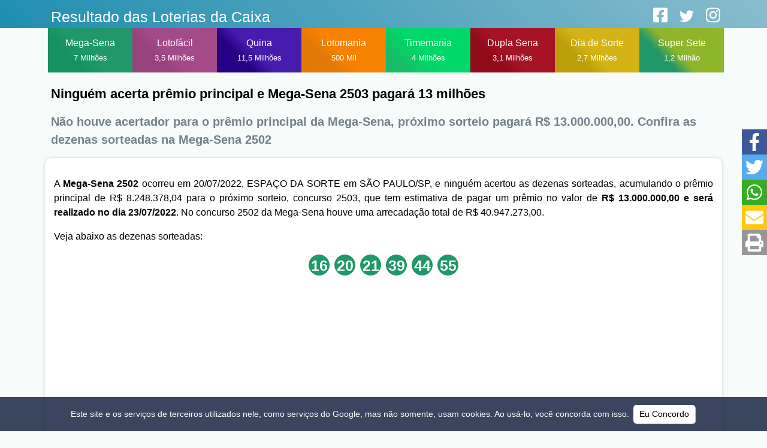

--- FILE ---
content_type: text/html; charset=utf-8
request_url: https://resultado.blog.br/megasena/resultado-megasena-concurso-2502.html
body_size: 7421
content:
<!DOCTYPE html> <html lang=pt-BR> <head> <title>Mega-Sena 2502: Ninguém acerta prêmio principal e Mega-Sena 2503 pagará 13 milhões</title> <meta name=description content="Não houve acertador para o prêmio principal da Mega-Sena, próximo sorteio pagará R$ 13.000.000,00. Confira as dezenas sorteadas na Mega-Sena 2502"> <meta charset=UTF-8> <meta name=viewport content="width=device-width,initial-scale=1,minimum-scale=1,maximum-scale=5"> <meta name=theme-color content="#5e97cd"> <meta name=robots content="index,follow"> <meta property=og:locale content=pt_BR> <meta property=og:type content=article> <meta property=og:title content="Mega-Sena 2502: Ninguém acerta prêmio principal e Mega-Sena 2503 pagará 13 milhões"> <meta property=og:description content="Não houve acertador para o prêmio principal da Mega-Sena, próximo sorteio pagará R$ 13.000.000,00. Confira as dezenas sorteadas na Mega-Sena 2502"> <meta property=og:author content="https://resultado.blog.br"> <meta property=og:url content="https://resultado.blog.br/megasena/resultado-megasena-concurso-2502.html"> <meta property=og:site_name content="Resultado das Loterias"> <meta property=og:image content="https://resultado.blog.brhttps://resultado.blog.br/imagens/share.jpg"> <meta property=article:publisher content="https://www.facebook.com/resultadoloteriascaixa/"> <meta name=twitter:card content=summary> <meta name=twitter:domain content="https://resultado.blog.br"> <meta name=twitter:title content="Mega-Sena 2502: Ninguém acerta prêmio principal e Mega-Sena 2503 pagará 13 milhões"> <meta name=twitter:description content="Não houve acertador para o prêmio principal da Mega-Sena, próximo sorteio pagará R$ 13.000.000,00. Confira as dezenas sorteadas na Mega-Sena 2502"> <meta name=twitter:card content=summary> <meta name=twitter:image content="https://resultado.blog.br/imagens/share.jpg"> <link rel=canonical href="https://resultado.blog.br/megasena/resultado-megasena-concurso-2502.html"> <link rel="shortcut icon" href="/favicon.png"> <link rel=icon href="/imagens/xapp-192.png.pagespeed.ic.oI5I1fXujn.webp"> <link rel=image_src href="https://resultado.blog.br/imagens/share.jpg"> <link rel=stylesheet href="/css/A.estilos-v1.2.7.css.pagespeed.cf.iK7qBGOmYV.css"> <link rel=icon type="image/png" sizes=192x192 href="/imagens/xapp-192.png.pagespeed.ic.oI5I1fXujn.webp"> <link rel=icon type="image/png" sizes=512x512 href="/imagens/xapp-512.png.pagespeed.ic.GNyVm7TMGe.webp"> <link rel=apple-touch-icon href="/imagens/xapp-192.png.pagespeed.ic.oI5I1fXujn.webp"> <link rel=apple-touch-icon sizes=152x152 href="/imagens/app-152.png"> <link rel=apple-touch-icon sizes=180x180 href="/imagens/app-180.png"> <link rel=apple-touch-icon sizes=167x167 href="/imagens/app-167.png"> <link rel=apple-touch-icon sizes=192x192 href="/imagens/xapp-192.png.pagespeed.ic.oI5I1fXujn.webp"/> <link rel=apple-touch-icon sizes=512x512 href="/imagens/xapp-512.png.pagespeed.ic.GNyVm7TMGe.webp"/> <meta name=apple-mobile-web-app-title content=Titulo> <meta name=apple-mobile-web-app-capable content=yes> <meta name=apple-mobile-web-app-status-bar-style content="#5e97cd"> <link rel=manifest href="/manifest.json"/> <style>.Compartilhamento{z-index:9;position:fixed;top:30%;right:0;width:42px;color:#fff}.Compartilhamento div{width:42px;height:42px;text-align:center;float:left;padding-top:6px;cursor:pointer}.Compartilhamento a:nth-child(4) {display:none}@media (min-width:1300px){.Compartilhamento{left:0}}@media (max-width:576px){.Compartilhamento{top:auto;bottom:0;height:42px;width:100%}.Compartilhamento a:nth-child(4) {display:inline}.Compartilhamento div{width:16.66666%;height:42px;text-align:center;float:left;padding-top:6px;cursor:pointer}}sup{color:#000;font-size:80%;line-height:0;position:relative;vertical-align:baseline;top:-24px;right:0;width:13px;height:13px;text-align:center;margin:0;background-color:#fff;display:inline-block;border-radius:30px;border:0;padding:.6em 0}</style><script type="text/psajs" data-pagespeed-orig-index=0>$URLSite='https://resultado.blog.br';</script> <script async src="https://www.googletagmanager.com/gtag/js?id=G-J93SKFZN5F" type="text/psajs" data-pagespeed-orig-index=1></script> <script type="text/psajs" data-pagespeed-orig-index=2>window.dataLayer=window.dataLayer||[];function gtag(){dataLayer.push(arguments);}gtag('js',new Date());gtag('config','G-J93SKFZN5F');</script> <script async src="https://pagead2.googlesyndication.com/pagead/js/adsbygoogle.js" type="text/psajs" data-pagespeed-orig-index=3></script> <script type="text/psajs" data-pagespeed-orig-index=4>(adsbygoogle=window.adsbygoogle||[]).push({google_ad_client:"ca-pub-9343634143435959",enable_page_level_ads:true});</script> </head> <body> <header> <nav> <div class=BarraMenu> <span class=titulosite style="font-size: 25px"> <a href="/" title="Resultado da Mega-sena, Lotofácil, Quina, Lotomania, Timemania"> Resultado das Loterias <span class=desktop>da Caixa</span> </a> </span> <span class=btnMenu> <svg style="width: 1.5em;" aria-hidden=true focusable=false data-prefix=fas data-icon=bars role=img xmlns="http://www.w3.org/2000/svg" viewbox="0 0 448 512"> <path fill=currentColor d="M16 132h416c8.837 0 16-7.163 16-16V76c0-8.837-7.163-16-16-16H16C7.163 60 0 67.163 0 76v40c0 8.837 7.163 16 16 16zm0 160h416c8.837 0 16-7.163 16-16v-40c0-8.837-7.163-16-16-16H16c-8.837 0-16 7.163-16 16v40c0 8.837 7.163 16 16 16zm0 160h416c8.837 0 16-7.163 16-16v-40c0-8.837-7.163-16-16-16H16c-8.837 0-16 7.163-16 16v40c0 8.837 7.163 16 16 16z"></path> </svg> </span> <span class="ItemMenuEscondido text-center" id=RedesSociais> <a href="https://www.facebook.com/resultadoloteriascaixa/" title="Resultado das Loterias no Facebook" target=_blank class=RedesSociais rel="noopener noreferrer"> <svg style="width: 1.5em;" aria-hidden=true focusable=false data-prefix=fab data-icon=facebook-square role=img xmlns="http://www.w3.org/2000/svg" viewbox="0 0 448 512"> <path fill=currentColor d="M400 32H48A48 48 0 0 0 0 80v352a48 48 0 0 0 48 48h137.25V327.69h-63V256h63v-54.64c0-62.15 37-96.48 93.67-96.48 27.14 0 55.52 4.84 55.52 4.84v61h-31.27c-30.81 0-40.42 19.12-40.42 38.73V256h68.78l-11 71.69h-57.78V480H400a48 48 0 0 0 48-48V80a48 48 0 0 0-48-48z"></path> </svg> </a> <a href="https://twitter.com/RLoterias" title="Resultado das Loterias no Twitter" target=_blank class=p-2 rel="noopener noreferrer"> <svg style="width: 1.5em;" aria-hidden=true focusable=false data-prefix=fab data-icon=twitter role=img xmlns="http://www.w3.org/2000/svg" viewbox="0 0 512 512"> <path fill=currentColor d="M459.37 151.716c.325 4.548.325 9.097.325 13.645 0 138.72-105.583 298.558-298.558 298.558-59.452 0-114.68-17.219-161.137-47.106 8.447.974 16.568 1.299 25.34 1.299 49.055 0 94.213-16.568 130.274-44.832-46.132-.975-84.792-31.188-98.112-72.772 6.498.974 12.995 1.624 19.818 1.624 9.421 0 18.843-1.3 27.614-3.573-48.081-9.747-84.143-51.98-84.143-102.985v-1.299c13.969 7.797 30.214 12.67 47.431 13.319-28.264-18.843-46.781-51.005-46.781-87.391 0-19.492 5.197-37.36 14.294-52.954 51.655 63.675 129.3 105.258 216.365 109.807-1.624-7.797-2.599-15.918-2.599-24.04 0-57.828 46.782-104.934 104.934-104.934 30.213 0 57.502 12.67 76.67 33.137 23.715-4.548 46.456-13.32 66.599-25.34-7.798 24.366-24.366 44.833-46.132 57.827 21.117-2.273 41.584-8.122 60.426-16.243-14.292 20.791-32.161 39.308-52.628 54.253z"></path> </svg> </a> <a href="https://www.instagram.com/resultadodasloterias/" title="Resultado das Loterias no Instagram" target=_blank class=p-2 rel="noopener noreferrer"> <svg style="width: 1.5em;" aria-hidden=true focusable=false data-prefix=fab data-icon=instagram role=img xmlns="http://www.w3.org/2000/svg" viewbox="0 0 448 512"> <path fill=currentColor d="M224.1 141c-63.6 0-114.9 51.3-114.9 114.9s51.3 114.9 114.9 114.9S339 319.5 339 255.9 287.7 141 224.1 141zm0 189.6c-41.1 0-74.7-33.5-74.7-74.7s33.5-74.7 74.7-74.7 74.7 33.5 74.7 74.7-33.6 74.7-74.7 74.7zm146.4-194.3c0 14.9-12 26.8-26.8 26.8-14.9 0-26.8-12-26.8-26.8s12-26.8 26.8-26.8 26.8 12 26.8 26.8zm76.1 27.2c-1.7-35.9-9.9-67.7-36.2-93.9-26.2-26.2-58-34.4-93.9-36.2-37-2.1-147.9-2.1-184.9 0-35.8 1.7-67.6 9.9-93.9 36.1s-34.4 58-36.2 93.9c-2.1 37-2.1 147.9 0 184.9 1.7 35.9 9.9 67.7 36.2 93.9s58 34.4 93.9 36.2c37 2.1 147.9 2.1 184.9 0 35.9-1.7 67.7-9.9 93.9-36.2 26.2-26.2 34.4-58 36.2-93.9 2.1-37 2.1-147.8 0-184.8zM398.8 388c-7.8 19.6-22.9 34.7-42.6 42.6-29.5 11.7-99.5 9-132.1 9s-102.7 2.6-132.1-9c-19.6-7.8-34.7-22.9-42.6-42.6-11.7-29.5-9-99.5-9-132.1s-2.6-102.7 9-132.1c7.8-19.6 22.9-34.7 42.6-42.6 29.5-11.7 99.5-9 132.1-9s102.7-2.6 132.1 9c19.6 7.8 34.7 22.9 42.6 42.6 11.7 29.5 9 99.5 9 132.1s2.7 102.7-9 132.1z"></path> </svg> </a> </span> </div> <div class=Menu> <ul> <li class=Menu-megasena><a href="/megasena" title="Resultado e estatísticas Mega-Sena">Mega-Sena <br class=desktop><small>7 Milhões <span class=ItemMenu>quinta-feira</span></small></a></li> <li class=Menu-lotofacil><a href="/lotofacil" title="Resultado e estatísticas Lotofácil">Lotofácil <br class=desktop><small>3,5 Milhões <span class=ItemMenu>quarta-feira</span></small></a></li> <li class=Menu-quina><a href="/quina" title="Resultado e estatísticas Quina">Quina <br class=desktop><small>11,5 Milhões <span class=ItemMenu>quarta-feira</span></small></a></li> <li class=Menu-lotomania><a href="/lotomania" title="Resultado e estatísticas Lotomania">Lotomania <br class=desktop><small>500 Mil <span class=ItemMenu>quarta-feira</span></small></a></li> <li class=Menu-timemania><a href="/timemania" title="Resultado e estatísticas Timemania">Timemania <br class=desktop><small>4 Milhões <span class=ItemMenu>quinta-feira</span></small></a></li> <li class=Menu-duplasena><a href="/duplasena" title="Resultado e estatísticas Dupla Sena">Dupla Sena <br class=desktop><small>3,1 Milhões <span class=ItemMenu>quarta-feira</span></small></a></li> <li class=Menu-diadesorte><a href="/diadesorte" title="Resultado e estatísticas Dia de Sorte">Dia de Sorte <br class=desktop><small>2,7 Milhões <span class=ItemMenu>quinta-feira</span></small></a></li> <li class="mobile Menu-loteca"><a href="/loteca" title="Resultado e estatísticas Loteca">Loteca <br class=desktop><small>800 Mil <span class=ItemMenu>sábado</span></small></a></li> <li class="mobile Menu-loteriafederal"><a href="/loteriafederal" title="Resultado e estatísticas Loteria Federal">Loteria Federal <br class=desktop><small> <span class=ItemMenu>terça-feira</span></small></a></li> <li class=Menu-supersete><a href="/supersete" title="Resultado e estatísticas Super Sete">Super Sete <br class=desktop><small>1,2 Milhão <span class=ItemMenu>sexta-feira</span></small></a></li> <li class=mobile style="width: 15px;"></li> <li class="text-center ItemMenu" id=RedesSociaisMobile></li> <script type="text/psajs" data-pagespeed-orig-index=5>document.getElementById("RedesSociaisMobile").innerHTML="<div style=\"margin-top:0px\">"+document.getElementById("RedesSociais").innerHTML+"</div>";</script> </ul> </div> </nav> </header> <script type="text/psajs" data-pagespeed-orig-index=6>var $btnMenu=document.querySelector('.btnMenu');var $Menu=document.querySelector('.Menu');var $body=document.querySelector('body');var $Botao='<svg style="width: 1.5em;" aria-hidden="true" focusable="false" data-prefix="fas" data-icon="bars" role="img" xmlns="http://www.w3.org/2000/svg" viewBox="0 0 448 512"><path fill="currentColor" d="M16 132h416c8.837 0 16-7.163 16-16V76c0-8.837-7.163-16-16-16H16C7.163 60 0 67.163 0 76v40c0 8.837 7.163 16 16 16zm0 160h416c8.837 0 16-7.163 16-16v-40c0-8.837-7.163-16-16-16H16c-8.837 0-16 7.163-16 16v40c0 8.837 7.163 16 16 16zm0 160h416c8.837 0 16-7.163 16-16v-40c0-8.837-7.163-16-16-16H16c-8.837 0-16 7.163-16 16v40c0 8.837 7.163 16 16 16z"></path></svg>';var $Seta=$btnMenu.innerHTML='<svg style="width: 1.5em;" aria-hidden="true" focusable="false" data-prefix="fas" data-icon="arrow-right" role="img" xmlns="http://www.w3.org/2000/svg" viewBox="0 0 448 512"><path fill="currentColor" d="M190.5 66.9l22.2-22.2c9.4-9.4 24.6-9.4 33.9 0L441 239c9.4 9.4 9.4 24.6 0 33.9L246.6 467.3c-9.4 9.4-24.6 9.4-33.9 0l-22.2-22.2c-9.5-9.5-9.3-25 .4-34.3L311.4 296H24c-13.3 0-24-10.7-24-24v-32c0-13.3 10.7-24 24-24h287.4L190.9 101.2c-9.8-9.3-10-24.8-.4-34.3z"></path></svg>';$btnMenu.innerHTML=$Botao;$btnMenu.addEventListener('click',function(){$Menu.classList.toggle('MenuAberto');if($Menu.classList.contains('MenuAberto')){$body.style.overflow="hidden";$Menu.style.transition="transform 200ms";$btnMenu.innerHTML=$Seta;}else{$body.style.overflow="initial";$btnMenu.innerHTML=$Botao;}})</script> <main class="container p70"> <h1>Ninguém acerta prêmio principal e Mega-Sena 2503 pagará 13 milhões</h1> <h2>Não houve acertador para o prêmio principal da Mega-Sena, próximo sorteio pagará R$ 13.000.000,00. Confira as dezenas sorteadas na Mega-Sena 2502</h2> <div class=box> <p style="text-align: justify;">A <strong>Mega-Sena 2502</strong> ocorreu em 20/07/2022, ESPAÇO DA SORTE em SÃO PAULO/SP, e ninguém acertou as dezenas sorteadas, acumulando o prêmio principal de R$ 8.248.378,04 para o próximo sorteio, concurso 2503, que tem estimativa de pagar um prêmio no valor de <strong>R$ 13.000.000,00 e será realizado no dia 23/07/2022</strong>. No concurso 2502 da Mega-Sena houve uma arrecadação total de R$ 40.947.273,00.</p> <p style="text-align: justify;">Veja abaixo as dezenas sorteadas:</p> <p style="text-align: center;"><div class=bolas><span class=bola-megasena>16</span> <span class=bola-megasena>20</span> <span class=bola-megasena>21</span> <span class=bola-megasena>39</span> <span class=bola-megasena>44</span> <span class=bola-megasena>55</span> </div></p> <p style="text-align: justify;">Mesmo não havendo ganhador para o prêmio principal foram distribuídos R$ 5.733.440,51 em prêmios, veja como ficou a tabela dos prêmios distribuídos</p> <p style="text-align: justify;"><table><caption>Distribuição da arrecadação da Mega-Sena 2502</caption> <thead><tr><th>Acertos</th><th>Ganhadores</th><th>Prêmio</th><th>Total</th></tr></thead> <tbody><tr><td>Sena</td><td>0</td><td>-</td><td>-</td></tr> <tr><td>Quina</td><td>103</td><td>R$ 22.920,73</td><td>R$ 2.360.835,19</td></tr> <tr><td>Quadra</td><td>2914</td><td>R$ 1.157,38</td><td>R$ 3.372.605,32</td></tr> <tr><td colspan=3>Total Geral</td><td>R$ 5.733.440,51</td></tr></tbody></table></p> <p class=DataHora style="margin-top: 20px;"><svg style="width:21px;vertical-align: text-bottom;" viewbox="0 0 32 32" xmlns="http://www.w3.org/2000/svg"><g><path fill=currentColor d="M16,5A11,11,0,1,0,27,16,11,11,0,0,0,16,5Zm0,20a9,9,0,1,1,9-9A9,9,0,0,1,16,25Z"/><polygon fill=currentColor class=cls-1 points="15 15 9.33 15 9.33 17 17 17 17 8.83 15 8.83 15 15"/></g></svg>07/09/2022 06:37</p> </div> <div class=box> <h2>Notícias da Mega-Sena relacionadas ao concurso 2502</h2> <div id=NoticiasLista> <div class=NoticiasItem> <p style=margin-bottom:0> <img loading=lazy src="/uploads/megasena/megasena-2503.png" alt="Resultado Mega-Sena" title="Resultado Mega-Sena 2503" style="width:80px;float:left;margin-right:10px"> <a href=resultado-megasena-concurso-2503.html title="Mega-Sena 2503"><b>Novo milionário em CANAL ELETRONICO/Internet</b></a> </p> <p style="text-align: justify;margin-top:0">Novo milionário poderá sacar o prêmio de R$ 13.748.083,57. Confira como ele conseguiu isso!<br> <span class=DataHora><svg style="width: 21px;vertical-align: text-bottom;" viewbox="0 0 32 32" xmlns="http://www.w3.org/2000/svg"><g><path fill=currentColor d="M16,5A11,11,0,1,0,27,16,11,11,0,0,0,16,5Zm0,20a9,9,0,1,1,9-9A9,9,0,0,1,16,25Z"/><polygon fill=currentColor class=cls-1 points="15 15 9.33 15 9.33 17 17 17 17 8.83 15 8.83 15 15"/></g></svg> 07/09/2022 06:37</span> </p> </div> <div class=NoticiasItem> <p style=margin-bottom:0> <img loading=lazy src="/uploads/megasena/megasena-2501.png" alt="Resultado Mega-Sena" title="Resultado Mega-Sena 2501" style="width:80px;float:left;margin-right:10px"> <a href=resultado-megasena-concurso-2501.html title="Mega-Sena 2501"><b>9 milhões vai ser o prêmio da Mega-Sena 2502</b></a> </p> <p style="text-align: justify;margin-top:0">Veja as dezenas sorteadas no concurso 2501 de 16/07/2022.<br> <span class=DataHora><svg style="width: 21px;vertical-align: text-bottom;" viewbox="0 0 32 32" xmlns="http://www.w3.org/2000/svg"><g><path fill=currentColor d="M16,5A11,11,0,1,0,27,16,11,11,0,0,0,16,5Zm0,20a9,9,0,1,1,9-9A9,9,0,0,1,16,25Z"/><polygon fill=currentColor class=cls-1 points="15 15 9.33 15 9.33 17 17 17 17 8.83 15 8.83 15 15"/></g></svg> 07/09/2022 06:37</span> </p> </div> </div> <p class=text-center id=CarregarMais><a href="javascript:CarregarMais('megasena');" class="botao bola-megasena" title="Carregar mais notícias">Carregar mais notícias</a></p> </div> </main> <footer class=container> <p class=text-center> <a href="/megasena" title="Resultado Mega-Sena" class=megasena>Mega-Sena</a> | <a href="/lotofacil" title="Resultado Lotofácil" class=lotofacil>Lotofácil</a> | <a href="/quina" title="Resultado Quina" class=quina>Quina</a> | <a href="/lotomania" title="Resultado Lotomania" class=lotomania>Lotomania</a> | <a href="/timemania" title="Resultado Timemania" class=timemania>Timemania</a> | <a href="/duplasena" title="Resultado Dupla Sena" class=duplasena>Dupla Sena</a> | <a href="/diadesorte" title="Resultado Dia de Sorte" class=diadesorte>Dia de Sorte</a> | <a href="/loteca" title="Resultado Loteca" class=loteca>Loteca</a> | <a href="/loteriafederal" title="Resultado Loteria Federal" class=loteriafederal>Loteria Federal</a> | <a href="/supersete" title="Resultado Super Sete" class=supersete>Super Sete</a> </p> <p class=text-center>&copy 2025 resultado.blog.br</p> </footer> <div id=UsoDeCookies class=Cookies style="position:fixed;bottom:0;left:0;width:100%;margin:0;padding:10px;z-index:9999999999;display:none"> Este site e os serviços de terceiros utilizados nele, como serviços do Google, mas não somente, usam cookies. Ao usá-lo, você concorda com isso. <button type=button class="btn cinza" onclick="setCookie('AceitouCookies',1,365);">Eu Concordo</button> </div> <br/> <b>Warning</b>: Undefined variable $pagina in <b>/www/wwwroot/resultado.blog.br/compartilhar.php</b> on line <b>4</b><br/> <br/> <b>Warning</b>: Trying to access array offset on null in <b>/www/wwwroot/resultado.blog.br/compartilhar.php</b> on line <b>4</b><br/> <div class=Compartilhamento> <a title="Compartilhe no Facebook" onclick="Compartilha('facebook');window.open('http://www.facebook.com/sharer.php?u='+encodeURIComponent(window.location.href),'sharer','toolbar=0,status=0,width=626,height=436');return false;"> <div style="background-color: #3b5998;"> <svg id=icone-facebook style="height: 30px" aria-hidden=true focusable=false role=img xmlns="http://www.w3.org/2000/svg" viewbox="0 0 320 512"> <path fill="#FFF" d="M279.14 288l14.22-92.66h-88.91v-60.13c0-25.35 12.42-50.06 52.24-50.06h40.42V6.26S260.43 0 225.36 0c-73.22 0-121.08 44.38-121.08 124.72v70.62H22.89V288h81.39v224h100.17V288z"></path> </svg> </div> </a> <a title="Compartilhe no Twitter" onclick="Compartilha('twitter');window.open('http://twitter.com/share?url='+encodeURIComponent(window.location.href)+'&text='+encodeURIComponent(document.title),'sharer','toolbar=0,status=0,width=626,height=436');return false;"> <div style="background-color: #55acee;"> <svg id=icone-twitter style=height:30px aria-hidden=true focusable=false role=img xmlns="http://www.w3.org/2000/svg" viewbox="0 0 512 512"> <path fill="#FFF" d="M459.37 151.716c.325 4.548.325 9.097.325 13.645 0 138.72-105.583 298.558-298.558 298.558-59.452 0-114.68-17.219-161.137-47.106 8.447.974 16.568 1.299 25.34 1.299 49.055 0 94.213-16.568 130.274-44.832-46.132-.975-84.792-31.188-98.112-72.772 6.498.974 12.995 1.624 19.818 1.624 9.421 0 18.843-1.3 27.614-3.573-48.081-9.747-84.143-51.98-84.143-102.985v-1.299c13.969 7.797 30.214 12.67 47.431 13.319-28.264-18.843-46.781-51.005-46.781-87.391 0-19.492 5.197-37.36 14.294-52.954 51.655 63.675 129.3 105.258 216.365 109.807-1.624-7.797-2.599-15.918-2.599-24.04 0-57.828 46.782-104.934 104.934-104.934 30.213 0 57.502 12.67 76.67 33.137 23.715-4.548 46.456-13.32 66.599-25.34-7.798 24.366-24.366 44.833-46.132 57.827 21.117-2.273 41.584-8.122 60.426-16.243-14.292 20.791-32.161 39.308-52.628 54.253z"></path> </svg> </div> </a> <a title="Compartilhe no Whatsapp" onclick="Compartilha('whatsapp');window.open('https://wa.me/?text='+encodeURIComponent(document.head.querySelector('[name=description]').content)+'%0D%0A%0D%0A'+encodeURIComponent(window.location.href));return false;"> <div style="background-color: #34af23;"> <svg id=icone-whatsapp style=height:30px aria-hidden=true focusable=false role=img xmlns="http://www.w3.org/2000/svg" viewbox="0 0 448 512"> <path fill="#FFF" d="M380.9 97.1C339 55.1 283.2 32 223.9 32c-122.4 0-222 99.6-222 222 0 39.1 10.2 77.3 29.6 111L0 480l117.7-30.9c32.4 17.7 68.9 27 106.1 27h.1c122.3 0 224.1-99.6 224.1-222 0-59.3-25.2-115-67.1-157zm-157 341.6c-33.2 0-65.7-8.9-94-25.7l-6.7-4-69.8 18.3L72 359.2l-4.4-7c-18.5-29.4-28.2-63.3-28.2-98.2 0-101.7 82.8-184.5 184.6-184.5 49.3 0 95.6 19.2 130.4 54.1 34.8 34.9 56.2 81.2 56.1 130.5 0 101.8-84.9 184.6-186.6 184.6zm101.2-138.2c-5.5-2.8-32.8-16.2-37.9-18-5.1-1.9-8.8-2.8-12.5 2.8-3.7 5.6-14.3 18-17.6 21.8-3.2 3.7-6.5 4.2-12 1.4-32.6-16.3-54-29.1-75.5-66-5.7-9.8 5.7-9.1 16.3-30.3 1.8-3.7.9-6.9-.5-9.7-1.4-2.8-12.5-30.1-17.1-41.2-4.5-10.8-9.1-9.3-12.5-9.5-3.2-.2-6.9-.2-10.6-.2-3.7 0-9.7 1.4-14.8 6.9-5.1 5.6-19.4 19-19.4 46.3 0 27.3 19.9 53.7 22.6 57.4 2.8 3.7 39.1 59.7 94.8 83.8 35.2 15.2 49 16.5 66.6 13.9 10.7-1.6 32.8-13.4 37.4-26.4 4.6-13 4.6-24.1 3.2-26.4-1.3-2.5-5-3.9-10.5-6.6z"></path> </svg> </div> </a> <a title="Compartilhe no Messenger" onclick="Compartilha('messenger');window.open('fb-messenger://share/?link='+encodeURIComponent(window.location.href));return false;"> <div style="background-color: #0084ff;"> <svg id=icone-messenger style=height:30px aria-hidden=true focusable=false role=img xmlns="http://www.w3.org/2000/svg" viewbox="0 0 512 512"> <path fill="#FFF" d="M256.55 8C116.52 8 8 110.34 8 248.57c0 72.3 29.71 134.78 78.07 177.94 8.35 7.51 6.63 11.86 8.05 58.23A19.92 19.92 0 0 0 122 502.31c52.91-23.3 53.59-25.14 62.56-22.7C337.85 521.8 504 423.7 504 248.57 504 110.34 396.59 8 256.55 8zm149.24 185.13l-73 115.57a37.37 37.37 0 0 1-53.91 9.93l-58.08-43.47a15 15 0 0 0-18 0l-78.37 59.44c-10.46 7.93-24.16-4.6-17.11-15.67l73-115.57a37.36 37.36 0 0 1 53.91-9.93l58.06 43.46a15 15 0 0 0 18 0l78.41-59.38c10.44-7.98 24.14 4.54 17.09 15.62z"></path> </svg> </div> </a> <a title="Compartilhe por Email" onclick="Compartilha('mail');window.location.href='mailto:?subject='+encodeURIComponent(document.title)+'&body='+encodeURIComponent(document.title)+'%0D%0A'+encodeURIComponent(document.head.querySelector('[name=description]').content)+'%0D%0A%0D%0A'+encodeURIComponent(window.location.href)"> <div style="background-color: #ffc90e;"> <svg id=icone-mail style=height:30px aria-hidden=true focusable=false role=img xmlns="http://www.w3.org/2000/svg" viewbox="0 0 512 512"> <path fill="#FFF" d="M502.3 190.8c3.9-3.1 9.7-.2 9.7 4.7V400c0 26.5-21.5 48-48 48H48c-26.5 0-48-21.5-48-48V195.6c0-5 5.7-7.8 9.7-4.7 22.4 17.4 52.1 39.5 154.1 113.6 21.1 15.4 56.7 47.8 92.2 47.6 35.7.3 72-32.8 92.3-47.6 102-74.1 131.6-96.3 154-113.7zM256 320c23.2.4 56.6-29.2 73.4-41.4 132.7-96.3 142.8-104.7 173.4-128.7 5.8-4.5 9.2-11.5 9.2-18.9v-19c0-26.5-21.5-48-48-48H48C21.5 64 0 85.5 0 112v19c0 7.4 3.4 14.3 9.2 18.9 30.6 23.9 40.7 32.4 173.4 128.7 16.8 12.2 50.2 41.8 73.4 41.4z"></path> </svg> </div> </a> <a title=Imprimir onclick="Compartilha('print');window.print();"> <div style="background-color: #979797;"> <svg id=icone-print style=height:30px aria-hidden=true focusable=false role=img xmlns="http://www.w3.org/2000/svg" viewbox="0 0 512 512"> <path fill="#FFF" d="M448 192V77.25c0-8.49-3.37-16.62-9.37-22.63L393.37 9.37c-6-6-14.14-9.37-22.63-9.37H96C78.33 0 64 14.33 64 32v160c-35.35 0-64 28.65-64 64v112c0 8.84 7.16 16 16 16h48v96c0 17.67 14.33 32 32 32h320c17.67 0 32-14.33 32-32v-96h48c8.84 0 16-7.16 16-16V256c0-35.35-28.65-64-64-64zm-64 256H128v-96h256v96zm0-224H128V64h192v48c0 8.84 7.16 16 16 16h48v96zm48 72c-13.25 0-24-10.75-24-24 0-13.26 10.75-24 24-24s24 10.74 24 24c0 13.25-10.75 24-24 24z"></path> </svg> </div> </a> </div> <script type="text/psajs" data-pagespeed-orig-index=7>function Compartilha(rede){data="acao=compartilhar&rede="+rede+"&pagina="+encodeURIComponent('');var $contador=document.getElementById('conta-'+rede);var $icone=document.getElementById('icone-'+rede);var $ajax=new XMLHttpRequest();$ajax.open("POST","/compartilhar.php",true);$ajax.setRequestHeader("Content-type","application/x-www-form-urlencoded");$ajax.onreadystatechange=function(){if($ajax.readyState==4){if($ajax.status==200){console.log('Compartilhamento feito, resposta: '+$ajax.responseText);}else{console.log('Erro: '+$ajax.statusText)}}};$ajax.send(data);}</script> <script src="/js/funcoes.js.pagespeed.jm.JwBR-etBTC.js" type="text/psajs" data-pagespeed-orig-index=8></script> <script type="text/javascript" src="/pagespeed_static/js_defer.I4cHjq6EEP.js"></script><script defer src="https://static.cloudflareinsights.com/beacon.min.js/vcd15cbe7772f49c399c6a5babf22c1241717689176015" integrity="sha512-ZpsOmlRQV6y907TI0dKBHq9Md29nnaEIPlkf84rnaERnq6zvWvPUqr2ft8M1aS28oN72PdrCzSjY4U6VaAw1EQ==" data-cf-beacon='{"version":"2024.11.0","token":"9014fb51037f4913acf910860362b6c1","r":1,"server_timing":{"name":{"cfCacheStatus":true,"cfEdge":true,"cfExtPri":true,"cfL4":true,"cfOrigin":true,"cfSpeedBrain":true},"location_startswith":null}}' crossorigin="anonymous"></script>
</body> </html> 

--- FILE ---
content_type: text/html; charset=utf-8
request_url: https://www.google.com/recaptcha/api2/aframe
body_size: 267
content:
<!DOCTYPE HTML><html><head><meta http-equiv="content-type" content="text/html; charset=UTF-8"></head><body><script nonce="zMteB5EyV600dvyqhe-HYg">/** Anti-fraud and anti-abuse applications only. See google.com/recaptcha */ try{var clients={'sodar':'https://pagead2.googlesyndication.com/pagead/sodar?'};window.addEventListener("message",function(a){try{if(a.source===window.parent){var b=JSON.parse(a.data);var c=clients[b['id']];if(c){var d=document.createElement('img');d.src=c+b['params']+'&rc='+(localStorage.getItem("rc::a")?sessionStorage.getItem("rc::b"):"");window.document.body.appendChild(d);sessionStorage.setItem("rc::e",parseInt(sessionStorage.getItem("rc::e")||0)+1);localStorage.setItem("rc::h",'1763584483275');}}}catch(b){}});window.parent.postMessage("_grecaptcha_ready", "*");}catch(b){}</script></body></html>

--- FILE ---
content_type: text/css
request_url: https://resultado.blog.br/css/A.estilos-v1.2.7.css.pagespeed.cf.iK7qBGOmYV.css
body_size: 2517
content:
*,::after,::before{box-sizing:border-box}body{font-family:Arial;color:#000;background:#f7fcfb;margin:0;font-size:16px;line-height:1.5}main{margin-top:10px}form{margin:0;padding:0}h1{font-size:22px;color:#000;font-weight:700;margin-top:10px}h2{font-size:20px;margin-top:10px;font-weight:700;color:#74818a}h3{font-size:18px;margin-top:10px;color:#1888d5}a,a:hover,a:visited{color:#32b49a;outline:0}p{margin:1rem 0}table{border:0 solid green;cellspacing:0;width:100%}td,th,tr{cellspacing:0;padding:0;background-color:none}table p{margin:0;padding:0}table td{margin:0;padding:0}table,td,th{border:1px solid #f4f4f4;border-collapse:collapse}caption,thead{background-color:#f4f4f4;font-weight:700}td:nth-child(2) {text-align:center}td:nth-child(3),
td:nth-child(4) {text-align:right}td:last-child{text-align:right}tbody tr:hover{background-color:#ff9}button,input,optgroup,select,textarea{margin:0;font-family:inherit;font-size:inherit;line-height:inherit}.container{width:100%;padding-right:15px;padding-left:15px;margin-right:auto;margin-left:auto}@media (min-width:1210px){.container{max-width:1140px}}.text-center{text-align:center!important}.botao{display:inline-block;background:#868686;font-weight:400;color:#fff;padding:10px 20px;text-decoration:none;box-sizing:border-box;border:0;border-radius:5px;box-shadow:1px 1px 1px #dbdbdb;margin:3px}.botao:hover{text-decoration:none;font-weight:400;color:#fff;background-image:linear-gradient(to bottom,transparent,rgba(50,50,50,.1));cursor:pointer;box-shadow:1px 1px 1px #999}header{color:#fff;background:linear-gradient(45deg,#208eb1 1%,#88bccd 99%);height:50px;padding:10px 0;width:100%;z-index:10;font-size:16px}header a,header a:hover,header a:visited{color:#fff;text-decoration:none}.BarraMenu{padding:0 0 0 15px;display:flex;align-items:center;justify-content:space-between;margin-left:auto;margin-right:auto}.Menu{padding:0;z-index:9999999999;height:100%;width:100%;top:50px;color:#f6f6f6;overflow:auto;background-color:#f7fcfb}.btnMenu{cursor:pointer;padding:0 20px}.Menu-lotofacil{background:linear-gradient(45deg,#96437d 30%,#a34a89 45%)}.Menu-megasena{background:linear-gradient(45deg,#169160 30%,#209869 45%)}.Menu-supersete{background:linear-gradient(45deg,#209869 30%,#8fb62b 45%)}.Menu-quina{background:linear-gradient(45deg,#260085 30%,#451cad 45%)}.Menu-timemania{background:linear-gradient(45deg,#1abb67 15%,#00d867 45%)}.Menu-lotomania{background:linear-gradient(45deg,#e37a07 30%,#f78100 45%)}.Menu-duplasena{background:linear-gradient(45deg,#920b1b 30%,#a61324 45%)}.Menu-diadesorte{background:linear-gradient(45deg,#bd9f0b 30%,#d3b315 45%)}.Menu-loteriafederal{background:linear-gradient(45deg,#0f2879 30%,#103099 45%)}.Menu-loteca{background:linear-gradient(45deg,#d92107 30%,#fb1f00 45%)}.Menu-lotogol{background:linear-gradient(45deg,#0c6a8d 30%,#0086b7 45%)}.Menu li{width:141px}@media (max-width:1210px){.Menu{transform:translateX(100%);position:fixed}.Menu ul{list-style:none;padding:0 0 30px 0;margin:0}.Menu li{width:100%;font-size:16px;padding:10px}.Menu ul li a{display:block;padding:10px 0}.ItemMenu a{display:inline!important}.Menu li small{margin-left:10px;font-weight:none}.MenuAberto{transform:translateX(0);padding:0;background:linear-gradient(45deg,#208eb1 1%,#93c9da 99%)}main{padding-top:1px}.ItemMenu{display:inline}.ItemMenuEscondido{display:none}}@media (min-width:1210px){.BarraMenu{width:1140px}.Menu{transform:translateX(0);height:auto;overflow:hidden;width:100%}.Menu ul{list-style:none;margin:0 auto 5px auto;width:1200px}.Menu ul li{text-align:center;position:relative;float:left;display:inline;margin:0;font-size:16px}.Menu ul li a{display:block;padding:8px;margin:5px;text-align:center}.btnMenu{display:none}main{}.p70{padding-top:70px}.ItemMenu{display:none!important}.ItemMenuEscondido{display:inline!important}}.box{margin-left:-10px;margin-right:-10px;padding:15px;border-radius:10px;background:#fff;margin-bottom:20px;box-shadow:0 0 5px #cfcfcf}.box-publicidade{text-align:center;margin-left:-10px;margin-right:-10px;background:#fff;margin-bottom:20px;height:250px}.box-busca{width:90%;margin-left:auto;margin-right:auto}.box-busca input{width:100%;outline:0;border:2px solid #f4f4f4;border-radius:10px;padding:10px 30px 10px 10px;color:#74818a}.box-busca button{position:relative;float:right;border:0;background:0 0;color:#74818a;border-radius:10px;margin:-38px 5px;padding:5px}d-none d-xl-block .titulosite a{font-family:Arial;font-size:25px!important}.mobile{display:none!important}@media (max-width:576px){.titulosite a{font-size:22px!important}.desktop{display:none!important}.mobile{display:inline-block!important}}#RedesSociais a,#RedesSociaisMobile a{padding:.5rem}.bolas{clear:both;text-align:center}.bolas span{font-family:Arial;margin:2px;font-size:25px;font-weight:700;border-radius:50%;display:inline-block;height:35px;width:35px;padding:0;color:#fff}.bola-duplasena{background-color:#a61324}.bola-timemania{background-color:#00ff48;color:#006530!important}.bola-lotomania{background-color:#f78100}.bola-quina{background-color:#260085}.bola-megasena{background-color:#209869}.bola-supersete{background-color:#8fb62b}.bola-lotofacil{background-color:#930089}.bola-diadesorte{background-color:#d3b315}.diadesorte{color:#d3b315!important;fill:#d3b315}.megasena{color:#209869!important;fill:#209869}.supersete{color:#8fb62b!important;fill:#8fb62b}.lotofacil{color:#930089!important;fill:#930089}.quina{color:#260085!important;fill:#260085}.lotomania{color:#f78100!important;fill:#f78100}.timemania{color:#00d867!important;fill:#00d867}.duplasena{color:#a61324!important;fill:#a61324}.loteriafederal{color:#103099!important;fill:#103099}.loteca{color:#fb1f00!important;fill:#fb1f00}.lotogol{color:#0086b7!important;fill:#0086b7}.diadesorte{color:#cb852b!important;fill:#cb852b}.grafico{width:95%;padding:10px;margin-top:20px;margin-bottom:20px;margin-left:auto;margin-right:auto;border-radius:10px}.grafico::after{content:"\00a0"}.grafico .titulo{text-align:center;font-weight:700}.grafico .barras{width:100%;height:30px;float:left;margin:2px 0}.grafico .item{float:left;width:50px;line-height:30px;text-align:center}.grafico .item span{font-size:20px;height:30px;width:30px;margin:1px;padding-top:0}.grafico .barra{margin-left:50px;color:#fff;padding-left:10px;height:30px;line-height:30px}.grafico-lotofacil{background:#fff7fe;border:solid 1px #930089}.barra-lotofacil{background:#930089}.grafico-megasena{background:#edfff7;border:solid 1px #209869}.barra-megasena{background:#209869}.grafico-supersete{background:#edfff7;border:solid 1px #8fb62b}.barra-supersete{background:#8fb62b}.grafico-quina{background:#f2edff;border:solid 1px #260085}.barra-quina{background:#260085}.grafico-lotomania{background:#fff6ed;border:solid 1px #f78100}.barra-lotomania{background:#f78100}.grafico-timemania{background:#edfff1;border:solid 1px #00b22f}.barra-timemania{background:#00b22f}.grafico-duplasena{background:#ffeaec;border:solid 1px #a61324}.barra-duplasena{background:#a61324}.grafico-diadesorte{background:#fffbea;border:solid 1px #d3b315}.barra-diadesorte{background:#d3b315}.ganhadores{font-size:18px;text-align:center;font-weight:700}.previsao-proximo-premio{font-weight:700;font-size:18px}.observacao{margin:10px 0;padding:15px;border-radius:20px;background:#fffadd;margin-bottom:20px;text-align:center}.concurso-especial{font-size:22px}.time-do-coracao{text-align:center;font-size:16px;font-weight:700}#Topo{position:fixed;bottom:80px;right:20px;font-weight:700;cursor:pointer;z-index:1000!important;font-size:14px;animation:fadein .8s;color:#a8a8a8}#Topo div{width:0;height:0;border-left:20px solid transparent;border-right:20px solid transparent;border-bottom:20px solid #a8a8a8}@keyframes fadein {
    from {
        opacity: 0
    }
    to {
        opacity: 1
    }
}@keyframes fadeout {
    from {
        opacity: 1
    }
    to {
        opacity: 0
    }
}.Carregando{display:inline-block;position:relative;width:64px;height:64px}.Carregando div{display:inline-block;position:absolute;left:6px;width:13px;background:#878c9a;animation:Carregando 1.2s cubic-bezier(0,.5,.5,1) infinite}.Carregando div:nth-child(1) {left:6px;animation-delay:-.24s}.Carregando div:nth-child(2) {left:26px;animation-delay:-.12s}.Carregando div:nth-child(3) {left:45px;animation-delay:0}@keyframes Carregando {
    0% {
        top: 6px;
        height: 51px
    }
    100%,
    50% {
        top: 19px;
        height: 26px
    }
}.Cookies{color:#fff;background-color:rgba(10,23,55,.8);text-align:center;font-size:14px}.btn{display:inline-block;background:#fff;font-weight:400;color:#000;padding:5px 10px;text-decoration:none;box-sizing:border-box;border:0;border-radius:5px;box-shadow:1px 1px 1px #dbdbdb;margin:3px}.btn:hover{text-decoration:none;font-weight:400;color:#000;background-image:linear-gradient(to bottom,transparent,rgba(50,50,50,.1));cursor:pointer;box-shadow:1px 1px 1px #999}.resultado-loteca{overflow-y:auto;text-align:center}.resultado-loteca table tr td,.resultado-loteca table tr th{color:#000!important;min-width:30px;border-color:#e1e1e1;white-space:nowrap}.resultado-loteca .selecionado{background-color:#fb1f00;color:#fff!important;font-weight:700}.resultado-loteca td{text-align:center!important}[class*="seta-"]{display:inline-block;width:30px;height:30px;background:0 0;border:2px solid #ddd;border-radius:4px;margin-top:3px}[class*="seta-"]:before{content:"";display:inline-block;width:13px;height:13px;border-top:2px solid #ddd;border-right:2px solid #ddd}.seta-esquerda:before{margin:7px 0 0 9px;transform:rotate(-135deg)}.seta-direita:before{margin:7px 0 0 3px;transform:rotate(45deg)}.BuscaConcurso{float:right;margin-top:10px;margin-left:5px}.BuscaConcurso input{width:64px;border:2px #ddd solid;border-radius:5px;text-align:center;color:#74818a;font-weight:600;outline:0;-moz-appearance:textfield;-webkit-appearance:none}.BuscaConcurso input::-webkit-inner-spin-button,.BuscaConcurso input::-webkit-outer-spin-button{-webkit-appearance:none;margin:0}.BuscaConcurso input{-moz-appearance:textfield}.divCarrega{background:rgba(255,255,255,.7);z-index:2;position:absolute;text-align:center}.DataHora{font-size:14px;color:#a2a2a2;margin:0}

--- FILE ---
content_type: text/javascript
request_url: https://resultado.blog.br/js/funcoes.js.pagespeed.jm.JwBR-etBTC.js
body_size: 2325
content:
function setCookie(cname,cvalue,exdays){var d=new Date();d.setTime(d.getTime()+(exdays*24*60*60*1000));var expires="expires="+d.toGMTString();document.cookie=encodeURIComponent(cname+"="+cvalue+";"+expires+";path=/");document.getElementById('UsoDeCookies').style.display='none';}function getCookie(cname){var name=cname+"=";var decodedCookie=decodeURIComponent(document.cookie);var ca=decodedCookie.split(';');for(var i=0;i<ca.length;i++){var c=ca[i];while(c.charAt(0)==' '){c=c.substring(1);}if(c.indexOf(name)==0){return c.substring(name.length,c.length);}}return"";}function checkCookie(){var aceitou=getCookie("AceitouCookies");$UsoDeCookies=document.getElementById('UsoDeCookies');if(aceitou==1){$UsoDeCookies.style.display="none";}else{$UsoDeCookies.style.display="block";}}checkCookie();function ExibirSenha(input){console.log(document.getElementById(input).type);console.log(document.getElementById(input).type);}function readURL(input,id_foto){if(input.files&&input.files[0]){var reader=new FileReader();reader.onload=function(e){if(e.target.result.match(/^data:image\/png/)||e.target.result.match(/^data:image\/jpeg/)||e.target.result.match(/^data:image\/gif/)){document.getElementById(id_foto).src=e.target.result;}else{alert("Somente imagens são suportadas!");}};reader.readAsDataURL(input.files[0]);document.getElementById('form_apagar_foto').style.display='blcok';if(document.getElementById('form_apagar_foto').checked==true){document.getElementById('form_apagar_foto').checked=false;}}}function EnviarCadastro(){$("#formCadastro").hide();$('#RetornoCadastro').show();$('html, body').animate({scrollTop:$('#nav-tab').offset().top},100);$("#RetornoCadastro").html('<i class="fas fa-spinner fa-pulse"></i> Enviando dados');$.ajax({type:'POST',url:$URLSite+'/usuarios-processa.php',data:new FormData($("#formCadastro")[0]),processData:false,contentType:false,dataType:'json',success:function(retorno){$('#RetornoCadastro').html(retorno.texto);$('.alert').alert();}});return false;}function EsqueciASenha(){$("#esqueci-a-senha").hide();$('#RetornoLogin').show();$('html, body').animate({scrollTop:$('#nav-tab').offset().top},100);$("#RetornoLogin").html('<i class="fas fa-spinner fa-pulse"></i> Enviando dados');$.ajax({type:'POST',url:$URLSite+'/usuarios-processa.php',data:new FormData($("#formRecuperarSenha")[0]),processData:false,contentType:false,dataType:'json',success:function(retorno){$('#RetornoLogin').html(retorno.texto);$('.alert').alert();}});return false;}function Login(){$("#fazer-login").hide();$('#RetornoLogin').show();$('html, body').animate({scrollTop:$('#nav-tab').offset().top},100);$("#RetornoLogin").html('<i class="fas fa-spinner fa-pulse"></i> Enviando dados');$.ajax({type:'POST',url:$URLSite+'/usuarios-processa.php',data:new FormData($("#formLogin")[0]),processData:false,contentType:false,dataType:'json',success:function(retorno){alert('vai recarregar '+retorno.usuario+'+o retorno foi '+retorno.ok);$('#RetornoLogin').html(retorno.texto);if(retorno.ok){location.reload();}}});return false;}function AtualizaCadastro(){$('html, body').animate({scrollTop:$('#nav-tab').offset().top},100);$("#RetornoAtualiza").html('<i class="fas fa-spinner fa-pulse"></i> Enviando dados');$.ajax({type:'POST',url:$URLSite+'/usuarios-processa.php',data:new FormData($("#formAtualiza")[0]),processData:false,contentType:false,dataType:'json',success:function(retorno){$('#RetornoAtualiza').html(retorno.texto);if(retorno.ok){$('.foto-usuario').attr('src',retorno.foto);$('.nome-usuario').html(retorno.usuario);}}});return false;}function NovoLinkAtivacao(email){$("#novo-link-ativacao").html('<i class="fas fa-spinner fa-pulse"></i> Enviando outro link de ativação');$('html, body').animate({scrollTop:$('#nav-tab').offset().top},100);$.ajax({type:'POST',url:$URLSite+'/usuarios-processa.php',data:'acao=novo-link-ativacao&email='+email,dataType:'json',success:function(retorno){$('#novo-link-ativacao').html(retorno.texto);$('.alert').alert();}});return false;}function EnviarComentario(){$("#RetornoComentar").html('<i class="fas fa-spinner fa-pulse"></i> Enviando dados');$("#RetornoComentar").show(200);$.ajax({type:'POST',url:$URLSite+'/usuarios-processa.php',data:new FormData($("#formComentar")[0]),processData:false,contentType:false,dataType:'json',success:function(retorno){$('#RetornoComentar').html(retorno.texto);if(retorno.ok){location.reload();}}});return false;}function EnviarResposta(id_comentario){$("#RetornoResponder"+id_comentario).html('<i class="fas fa-spinner fa-pulse"></i> Enviando dados');$("#RetornoResponder"+id_comentario).show(200);$.ajax({type:'POST',url:$URLSite+'/usuarios-processa.php',data:new FormData($("#formResponder"+id_comentario)[0]),processData:false,contentType:false,dataType:'json',success:function(retorno){$('#RetornoResponder'+id_comentario).html(retorno.texto);if(retorno.ok){location.reload();}}});return false;}function BuscaConcurso(nomeloteria,loteria,qual){ElementoLoteria=document.getElementById(loteria);resultadoAtual=ElementoLoteria.innerHTML;$width=ElementoLoteria.offsetWidth;$height=ElementoLoteria.offsetHeight;$top=ElementoLoteria.offsetTop;$left=ElementoLoteria.offsetLeft;var divCarrega=document.createElement('div');divCarrega.innerHTML='<div class="Carregando"><div></div><div></div><div></div></div>';divCarrega.className='divCarrega';divCarrega.setAttribute('style','position:absolute;top:'+$top+'px;left:'+$left+'px;width:'+$width+'px;height:'+$height+'px;');ElementoLoteria.appendChild(divCarrega);if(qual=="Anterior"){concurso=Number(ElementoLoteria.getAttribute('data-concurso'))-1;}else if(qual=="Próximo"){concurso=Number(ElementoLoteria.getAttribute('data-concurso'))+1;}else{console.log('O concurso não é um número! Valor atribuído: '+qual);qual=Number(qual);console.log(typeof qual);concurso=qual;console.log('qual: '+qual+' concurso: '+concurso);}var ajax=new XMLHttpRequest();ajax.open('GET',$URLSite+'/busca_concurso.php?loteria='+loteria+'&id='+concurso,true);ajax.send();ajax.onreadystatechange=function(){if(ajax.readyState==4&&ajax.status==200){var resultado=ajax.responseText;setTimeout(function(){if(resultado=="Concurso inexistente"){ElementoLoteria.innerHTML=resultadoAtual;document.getElementById('conc-'+loteria).value=concurso;}else{ElementoLoteria.innerHTML=resultado;ElementoLoteria.setAttribute('data-concurso',concurso);document.getElementById('conc-'+loteria).value=concurso;if(document.getElementById('descricao')){document.getElementsByTagName('h1')[0].innerHTML='Resultado da '+nomeloteria+' '+concurso;document.getElementById('descricao').innerHTML='Confira o resultado da '+nomeloteria+' '+concurso;}if(document.getElementById('estatisticas-'+loteria)){BuscaEstatisticas(loteria,concurso);if(history.pushState){document.title='Resultado e estatísticas da '+nomeloteria+' concurso '+concurso;history.pushState('','Resultado e estatísticas da '+nomeloteria+' concurso '+concurso,$URLSite+'/'+loteria+'/'+'concurso/'+concurso)}else{document.location.href=$URLSite+'/'+loteria+'/'+'concurso/'+concurso;}}}},0);}}}function BuscaEstatisticas(loteria,concurso){ElementoEstatisticasLoteria=document.getElementById('estatisticas-'+loteria);EstatisticaAtual=ElementoEstatisticasLoteria.innerHTML;$width=ElementoEstatisticasLoteria.offsetWidth;$height=ElementoEstatisticasLoteria.offsetHeight;$top=ElementoEstatisticasLoteria.offsetTop;$left=ElementoEstatisticasLoteria.offsetLeft;var divCarrega=document.createElement('div');divCarrega.innerHTML='<div class="Carregando"><div></div><div></div><div></div></div>';divCarrega.className='divCarrega';divCarrega.setAttribute('style','position:absolute;top:'+$top+'px;left:'+$left+'px;width:'+$width+'px;height:'+$height+'px;');ElementoEstatisticasLoteria.appendChild(divCarrega);var ajax=new XMLHttpRequest();ajax.open('GET',$URLSite+'/busca_estatisticas.php?loteria='+loteria+'&id='+concurso,true);ajax.send();ajax.onreadystatechange=function(){if(ajax.readyState==4&&ajax.status==200){var resultado=ajax.responseText;setTimeout(function(){if(resultado=="Concurso inexistente"){ElementoEstatisticasLoteria.innerHTML=EstatisticaAtual;}else{ElementoEstatisticasLoteria.innerHTML=resultado;}},0);}}}function CarregarMais(loteria){BotaoCarrega=document.getElementById("CarregarMais").innerHTML;document.getElementById("CarregarMais").innerHTML='<div class="Carregando"><div></div><div></div><div></div></div>';NumCarregados=document.getElementsByClassName("NoticiasItem").length;console.log(NumCarregados);var ajax=new XMLHttpRequest();ajax.open("GET",$URLSite+"/busca_noticias.php?NumCarregados="+NumCarregados+"&loteria="+loteria,true);ajax.onreadystatechange=function(){if(ajax.readyState==4){if(ajax.status==200){document.getElementById("CarregarMais").innerHTML=BotaoCarrega;var maisnoticias=document.createElement("div");maisnoticias.innerHTML=ajax.responseText;document.getElementById("NoticiasLista").appendChild(maisnoticias);if(ajax.responseText.length>80){lazy.init({delay:100,callback:function(elem){}});}}else{console.log('Erro: '+ajax.statusText)}}};ajax.send();}(function(root){'use strict';var delay,timer,eventCount=0,callback=function(){};root.lazy={init:function(options){options=options||{};delay=options.delay||0;callback=options.callback||callback;if(document.addEventListener){root.addEventListener('scroll',lazy.engine,false);root.addEventListener('load',lazy.engine,false);}else{root.attachEvent('onscroll',lazy.engine);root.attachEvent('onload',lazy.engine);}},engine:function(){timer=setTimeout(function(){lazy.loadImage();},delay);},loadImage:function(){var elements=document.querySelectorAll('img[data-lazy]');for(var i=0;i<elements.length;i++){if(lazy.isVisible(elements[i])){if(elements[i].getAttribute("data-lazy")!==null){if(elements[i].getAttribute("data-lazy")!==elements[i].getAttribute("src")){elements[i].src=elements[i].getAttribute("data-lazy");eventCount++;}}callback(elements[i]);}}if(!elements.length||eventCount==elements.length){lazy.releaseEvents();}},isVisible:function(elem){var viewport=elem.getBoundingClientRect();return(viewport.top>=0&&viewport.left>=0&&viewport.right-100<window.innerWidth&&viewport.bottom-100<window.innerHeight);},releaseEvents:function(){if(document.removeEventListener){root.removeEventListener('scroll',lazy.engine);}else{root.detachEvent('onscroll',lazy.engine);}clearTimeout(timer);}};})(this);lazy.init({delay:100,callback:function(elem){}});
//# sourceMappingURL=https://resultado.blog.br/js/funcoes.js.pagespeed.sm.GByM0TP888.map
